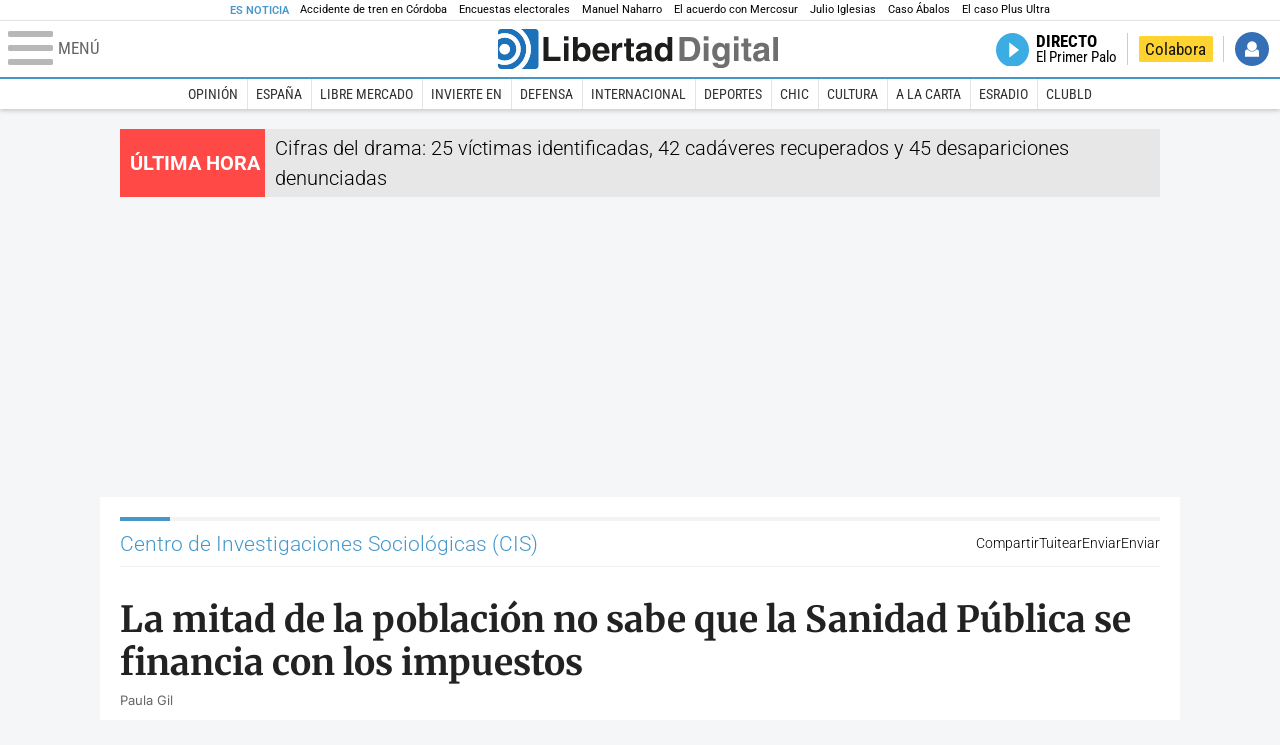

--- FILE ---
content_type: text/html; charset=UTF-8
request_url: https://www.libertaddigital.com/organismos/centro-de-investigaciones-sociologicas-cis/5.html
body_size: 15219
content:

<!DOCTYPE html>
<html lang="es-ES" data-adsection="POR_D" data-adpagetype="tema">
<head prefix="og: http://ogp.me/ns# fb: http://ogp.me/ns/fb# article: http://ogp.me/ns/article#">
    <title>Centro de Investigaciones Sociológicas (CIS) - Noticias, reportajes, vídeos y fotografías - Libertad Digital</title>
    <meta http-equiv="content-type" content="text/html; charset=utf-8" />
    <meta name="viewport" content="width=device-width,initial-scale=1,minimum-scale=1" />
    <meta name="mobile-web-app-capable" content="no">
    <meta name="apple-mobile-web-app-capable" content="no" />
    <link rel="preconnect" href="https://s1.staticld.com" />
    <link rel="preload" as="script" href="https://ajax.googleapis.com/ajax/libs/jquery/3.5.1/jquery.min.js" />
    <link rel="preload" as="script" href="https://s1.staticld.com/js/251/210318.min.js" />
                    <link rel="preload" as="font" href="https://s1.staticld.com/fonts/robotocondensed.woff2" crossorigin="anonymous" />
        <link rel="preload" as="font" href="https://s1.staticld.com/fonts/robotocondensed-italic.woff2" crossorigin="anonymous" />
        <link rel="preload" as="font" href="https://s1.staticld.com/fonts/roboto.woff2" crossorigin="anonymous" />
        <link rel="preload" as="font" href="https://s1.staticld.com/fonts/roboto-italic.woff2" crossorigin="anonymous" />
        <link rel="preload" as="font" href="https://s1.staticld.com/fonts/poppins800.woff2" crossorigin="anonymous" />
                <link rel="preload" as="font" href="https://s1.staticld.com/fonts/merriweather.woff2" crossorigin="anonymous" />
        <link rel="preload" as="font" href="https://s1.staticld.com/fonts/inter.woff2" crossorigin="anonymous" />
            
<link rel="preconnect" href="https://www.google-analytics.com" />
<link rel="preconnect" href="https://www.googletagservices.com" />
<link rel="preconnect" href="https://sb.scorecardresearch.com" />
<link rel="preconnect" href="https://onesignal.com" crossorigin="anonymous" />
<link rel="preconnect" href="https://cdn.onesignal.com" />

<link rel="dns-prefetch" href="https://www.adblockanalytics.com" />

<link rel="preconnect" href="https://des.smartclip.net" />
<link rel="preconnect" href="https://static.criteo.net" />
<link rel="preconnect" href="https://gem.gbc.criteo.com" />
<link rel="preconnect" href="https://ag.gbc.criteo.com" />
<link rel="preconnect" href="https://cas.criteo.com" />
<link rel="preconnect" href="https://log.outbrain.com" />
<link rel="dns-prefetch" href="https://www.ultimedia.com" />
<link rel="preconnect" href="https://adservice.google.com" />
<link rel="preconnect" href="https://securepubads.g.doubleclick.net" />
<link rel="preconnect" href="https://pagead2.googlesyndication.com" />
<link rel="preconnect" href="https://cdn.smartclip-services.com" />
<link rel="preconnect" href="https://ib.adnxs.com" />
<link rel="preconnect" href="https://fonts.googleapis.com" />

<link rel="preload" as="script" href="https://www.googletagmanager.com/gtm.js?id=GTM-K8ZQ574" />

    
<link rel="alternate" type="application/rss+xml" href="https://www.libertaddigital.com/organismos/centro-de-investigaciones-sociologicas-cis/rss.xml" />
<meta name="apple-itunes-app" content="app-id=360408369">
<link rel="apple-touch-icon" href="https://s.libertaddigital.com/logos/ld/256.png" />
<link rel="canonical" href="https://www.libertaddigital.com/organismos/centro-de-investigaciones-sociologicas-cis/" />
<meta name="description" content="El Centro de Investigaciones Sociológicas (CIS) es un organismo dependiente del Gobierno español dedicado a hacer encuestas periódicas. Heredero del Instituto de la Opinión Pública, fundado en 1963, está actualmente dirigido por José Félix Tezanos.">
<link rel="image_src" href="https://s1.staticld.com//fotos/noticias/sede-cis-301208.jpg" />
<meta name="keywords" content="cis">
<link rel="manifest" href="https://s.libertaddigital.com/json/manifest/ld.json" />
<meta name="news_keywords" content="cis">
<meta name="robots" content="follow,index,max-image-preview:standard">
<link rel="shortcut icon" href="https://s.libertaddigital.com/ld.ico" />
<meta name="theme-color" content="#1B75BB">
<meta property="fb:app_id" content="115312275199271">
<meta property="fb:pages" content="141423087721">
<meta property="ld:content_type" content="tag">
<meta property="ld:outbrain" content="yes">
<meta property="ld:section" content="Portada">
<meta property="ld:seedtag" content="yes">
<meta property="og:description" content="El Centro de Investigaciones Sociológicas (CIS) es un organismo dependiente del Gobierno español dedicado a hacer encuestas periódicas. Heredero del Instituto de la Opinión Pública, fundado en 1963, está actualmente dirigido por José Félix Tezanos.">
<meta property="og:site_name" content="Libertad Digital">
<meta property="og:title" content="Centro de Investigaciones Sociológicas (CIS)">
<meta property="og:type" content="website">
<meta property="og:url" content="https://www.libertaddigital.com/organismos/centro-de-investigaciones-sociologicas-cis/">
<meta property="mrf:sections" content="Portada">
<meta property="mrf:tags" content="contentType:tag;branded:no">
<meta name="twitter:card" content="summary">
<meta name="twitter:description" content="El Centro de Investigaciones Sociológicas (CIS) es un organismo dependiente del Gobierno español dedicado a hacer encuestas periódicas. Heredero del Instituto de la Opinión Pública, fundado en 1963, está actualmente dirigido por José Félix Tezanos.">
<meta name="twitter:image" content="https://s1.staticld.com//fotos/noticias/195/195/sede-cis-301208.jpg">
<meta name="twitter:site" content="@libertaddigital">
<meta name="twitter:title" content="Centro de Investigaciones Sociológicas (CIS)">
    <script>
        (function(n,t){"use strict";function w(){}function u(n,t){if(n){typeof n=="object"&&(n=[].slice.call(n));for(var i=0,r=n.length;i<r;i++)t.call(n,n[i],i)}}function it(n,i){var r=Object.prototype.toString.call(i).slice(8,-1);return i!==t&&i!==null&&r===n}function s(n){return it("Function",n)}function a(n){return it("Array",n)}function et(n){var i=n.split("/"),t=i[i.length-1],r=t.indexOf("?");return r!==-1?t.substring(0,r):t}function f(n){(n=n||w,n._done)||(n(),n._done=1)}function ot(n,t,r,u){var f=typeof n=="object"?n:{test:n,success:!t?!1:a(t)?t:[t],failure:!r?!1:a(r)?r:[r],callback:u||w},e=!!f.test;return e&&!!f.success?(f.success.push(f.callback),i.load.apply(null,f.success)):e||!f.failure?u():(f.failure.push(f.callback),i.load.apply(null,f.failure)),i}function v(n){var t={},i,r;if(typeof n=="object")for(i in n)!n[i]||(t={name:i,url:n[i]});else t={name:et(n),url:n};return(r=c[t.name],r&&r.url===t.url)?r:(c[t.name]=t,t)}function y(n){n=n||c;for(var t in n)if(n.hasOwnProperty(t)&&n[t].state!==l)return!1;return!0}function st(n){n.state=ft;u(n.onpreload,function(n){n.call()})}function ht(n){n.state===t&&(n.state=nt,n.onpreload=[],rt({url:n.url,type:"cache"},function(){st(n)}))}function ct(){var n=arguments,t=n[n.length-1],r=[].slice.call(n,1),f=r[0];return(s(t)||(t=null),a(n[0]))?(n[0].push(t),i.load.apply(null,n[0]),i):(f?(u(r,function(n){s(n)||!n||ht(v(n))}),b(v(n[0]),s(f)?f:function(){i.load.apply(null,r)})):b(v(n[0])),i)}function lt(){var n=arguments,t=n[n.length-1],r={};return(s(t)||(t=null),a(n[0]))?(n[0].push(t),i.load.apply(null,n[0]),i):(u(n,function(n){n!==t&&(n=v(n),r[n.name]=n)}),u(n,function(n){n!==t&&(n=v(n),b(n,function(){y(r)&&f(t)}))}),i)}function b(n,t){if(t=t||w,n.state===l){t();return}if(n.state===tt){i.ready(n.name,t);return}if(n.state===nt){n.onpreload.push(function(){b(n,t)});return}n.state=tt;rt(n,function(){n.state=l;t();u(h[n.name],function(n){f(n)});o&&y()&&u(h.ALL,function(n){f(n)})})}function at(n){n=n||"";var t=n.split("?")[0].split(".");return t[t.length-1].toLowerCase()}function rt(t,i){function e(t){t=t||n.event;u.onload=u.onreadystatechange=u.onerror=null;i()}function o(f){f=f||n.event;(f.type==="load"||/loaded|complete/.test(u.readyState)&&(!r.documentMode||r.documentMode<9))&&(n.clearTimeout(t.errorTimeout),n.clearTimeout(t.cssTimeout),u.onload=u.onreadystatechange=u.onerror=null,i())}function s(){if(t.state!==l&&t.cssRetries<=20){for(var i=0,f=r.styleSheets.length;i<f;i++)if(r.styleSheets[i].href===u.href){o({type:"load"});return}t.cssRetries++;t.cssTimeout=n.setTimeout(s,250)}}var u,h,f;i=i||w;h=at(t.url);h==="css"?(u=r.createElement("link"),u.type="text/"+(t.type||"css"),u.rel="stylesheet",u.href=t.url,t.cssRetries=0,t.cssTimeout=n.setTimeout(s,500)):(u=r.createElement("script"),u.type="text/"+(t.type||"javascript"),u.src=t.url);u.onload=u.onreadystatechange=o;u.onerror=e;u.async=!1;u.defer=!1;t.errorTimeout=n.setTimeout(function(){e({type:"timeout"})},7e3);f=r.head||r.getElementsByTagName("head")[0];f.insertBefore(u,f.lastChild)}function vt(){for(var t,u=r.getElementsByTagName("script"),n=0,f=u.length;n<f;n++)if(t=u[n].getAttribute("data-headjs-load"),!!t){i.load(t);return}}function yt(n,t){var v,p,e;return n===r?(o?f(t):d.push(t),i):(s(n)&&(t=n,n="ALL"),a(n))?(v={},u(n,function(n){v[n]=c[n];i.ready(n,function(){y(v)&&f(t)})}),i):typeof n!="string"||!s(t)?i:(p=c[n],p&&p.state===l||n==="ALL"&&y()&&o)?(f(t),i):(e=h[n],e?e.push(t):e=h[n]=[t],i)}function e(){if(!r.body){n.clearTimeout(i.readyTimeout);i.readyTimeout=n.setTimeout(e,50);return}o||(o=!0,vt(),u(d,function(n){f(n)}))}function k(){r.addEventListener?(r.removeEventListener("DOMContentLoaded",k,!1),e()):r.readyState==="complete"&&(r.detachEvent("onreadystatechange",k),e())}var r=n.document,d=[],h={},c={},ut="async"in r.createElement("script")||"MozAppearance"in r.documentElement.style||n.opera,o,g=n.head_conf&&n.head_conf.head||"head",i=n[g]=n[g]||function(){i.ready.apply(null,arguments)},nt=1,ft=2,tt=3,l=4,p;if(r.readyState==="complete")e();else if(r.addEventListener)r.addEventListener("DOMContentLoaded",k,!1),n.addEventListener("load",e,!1);else{r.attachEvent("onreadystatechange",k);n.attachEvent("onload",e);p=!1;try{p=!n.frameElement&&r.documentElement}catch(wt){}p&&p.doScroll&&function pt(){if(!o){try{p.doScroll("left")}catch(t){n.clearTimeout(i.readyTimeout);i.readyTimeout=n.setTimeout(pt,50);return}e()}}()}i.load=i.js=ut?lt:ct;i.test=ot;i.ready=yt;i.ready(r,function(){y()&&u(h.ALL,function(n){f(n)});i.feature&&i.feature("domloaded",!0)})})(window);
        head.load([
                                                {jquery: "https://ajax.googleapis.com/ajax/libs/jquery/3.5.1/jquery.min.js"},
            {breaking: "https://s1.staticld.com//rt/2017urgente.js"},
                        {ld: "https://s1.staticld.com/js/251/210318.min.js"},

            {publi: "https://s1.staticld.com/rt/ld.min.js"}        ]);
    </script>
    <link title="Libertad Digital" rel="search" type="application/opensearchdescription+xml" href="https://www.libertaddigital.com/fragmentos/open-search.xml" />
    <link rel="stylesheet" href="https://s1.staticld.com/css/251/mobile.min.css" />
    <link rel="stylesheet" media="(min-width: 480px)" href="https://s1.staticld.com/css/251/tablet.min.css" />
    <link rel="stylesheet" media="(min-width: 821px)" href="https://s1.staticld.com/css/251/desktop.min.css" />
    <link rel="stylesheet" media="print" href="https://s1.staticld.com/css/251/print.min.css" />
                    <style>header.tag{display:flex;align-items:center;min-height:6em;padding-bottom:1.5em;margin-bottom:1.5em;border-bottom:1px solid #E1E0E0;align-items:stretch}header.tag figure{margin:0 1em 0 0;flex:1 1 30%;max-width:300px;border-radius:var(--border-radius)}header.tag figure img{position:absolute;width:100%;height:100%;object-fit:cover}header.tag .lede{flex:1 1 70%;order:3;margin:auto 0;line-height:140%;color:#333;font-weight:300}header.tag .lede>p:last-child{margin-bottom:0}header.tag.book{align-items:start}header.tag.book figure{box-shadow:2px 2px 2px #ccc;max-width:180px}header.tag.book figure iframe{display:block;max-width:100%}header.tag.book>div:first-child{flex:1 1 20%;max-width:200px}header.tag.book>div:nth-child(2){flex-basis:65%}header.tag.book>div.data{flex:1 1 25%;order:2;border-right:1px solid #E1E0E0;padding:0 1em;margin-right:1em}header.tag.book>div.data p{margin-bottom:.5em}@media (max-width:64em){header.tag figure{flex-basis:25%}header.tag.book>div:nth-child(2){flex-basis:50%}header.tag.book>div.data p strong{display:block}}@media (max-width:30em){header.tag{display:block}header.tag figure{max-width:none;padding-bottom:53.33%}header.tag figure{margin:0 0 1em 0}header.tag.book{display:flex;flex-wrap:wrap}header.tag.book figure{padding-bottom:0}header.tag.book>div.data{border-right:0;padding-right:0}}</style>
    <script type="application/ld+json">{"@context":"https://schema.org","@type":"ItemList","name":"Centro de Investigaciones Sociológicas (CIS)","description":"El Centro de Investigaciones Sociológicas (CIS) es un organismo dependiente del Gobierno español dedicado a hacer encuestas periódicas. Heredero del Instituto de la Opinión Pública, fundado en 1963, está actualmente dirigido por José Félix Tezanos.","itemListElement":[{"@type":"NewsArticle","headline":"La mitad de la población no sabe que la Sanidad Pública se financia con los impuestos, según el CIS","description":"Casi un 45% han esperado un plazo entre 1 y 3 meses para una cita.","articleSection":"Libre Mercado","datePublished":"2024-10-05T10:02:17+0200","dateModified":"2024-12-01T17:40:52+0100","keywords":"Centro de Investigaciones Sociológicas (CIS)","image":{"@type":"ImageObject","url":"https://s1.staticld.com//2024/09/23/doctores-pasillo-hospital-archivo-230924-recorte.jpg","width":2181,"height":1474},"author":[{"@type":"Person","name":"Paula Gil Delgado","url":"https://www.libertaddigital.com/autores/paula-gil-delgado/"}]},{"@type":"NewsArticle","headline":"La inmigración se convierte en el principal problema de los españoles, según el ClS de Tezanos","description":"En 2024, más de 26.000 inmigrantes en situación irregular han llegado por vía marítima a Canarias, un 85% más que en el mismo periodo de 2023.","articleSection":"España","datePublished":"2024-09-19T11:22:30+0200","dateModified":"2025-01-16T15:40:41+0100","keywords":"Centro de Investigaciones Sociológicas (CIS), Inmigración ilegal, José Félix Tezanos","image":{"@type":"ImageObject","url":"https://s1.staticld.com//2024/09/19/salvamento-rescata-a-otros-55-inmigrantes-en-una-neumatica-al-nordeste-de-lanzarote.jpg","width":2560,"height":1629},"author":[{"@type":"Person","name":"Marta González-Madiedo","url":"https://www.libertaddigital.com/autores/marta-gonzalez-madiedo/"}]},{"@type":"NewsArticle","headline":"La inmigración se coloca como primer problema de España según el CIS","description":"La inmigración se ha colocado como primer problema nacional según el Barómetro del Centro de Investigaciones Sociológicas (CIS) correspondiente al mes de septiembre.","articleSection":"España","datePublished":"2024-09-18T17:55:38+0200","dateModified":"2025-01-14T16:50:43+0100","keywords":"Canarias, Centro de Investigaciones Sociológicas (CIS)","image":{"@type":"ImageObject","url":"https://s1.staticld.com//2024/09/18/captura-de-pantalla-2024-09-18-a-las-174433.png","width":2822,"height":1620}},{"@type":"NewsArticle","headline":"Tezanos premia a Sánchez con 4,5 puntos de ventaja sobre Feijóo en medio del caso Begoña y el cupo catalán","description":"Entre tantos sinsabores que le provoca la fachosfera política, mediática y judicial, el CIS es de las pocas alegrías que recibe Sánchez.","articleSection":"España","datePublished":"2024-09-18T13:42:15+0200","dateModified":"2024-11-18T22:45:20+0100","keywords":"Alberto Núñez Feijóo, Centro de Investigaciones Sociológicas (CIS), José Félix Tezanos, Partido Popular, Pedro Sánchez, PSOE","image":{"@type":"ImageObject","url":"https://s1.staticld.com//2024/09/18/pedro-sanchez-maria-jesus-montero-congreso-18092024.jpg","width":1920,"height":1280},"author":{"@type":"Person","name":"Libertad Digital","url":""}},{"@type":"NewsArticle","headline":"Estas son las grandes preocupaciones de los españoles según el CIS","description":"El paro se sitúa en la primera preocupación de los ciudadanos por encima de los problemas políticos y la crisis económica.","articleSection":"Política","datePublished":"2024-09-02T10:42:32+0200","dateModified":"2025-01-16T11:50:18+0100","keywords":"Centro de Investigaciones Sociológicas (CIS)","image":{"@type":"ImageObject","url":"https://s1.staticld.com//2024/09/02/estas-son-las-grandes-preocupaciones-de-los-espanoles-segun-el-cis-7159865.jpg","width":512,"height":288},"author":{"@type":"Person","name":"LD/Agencias","url":""}},{"@type":"AudioObject","headline":"Noticias de La Trinchera: La ley de medios, el futuro de Cataluña o las amenazas de Maduro en Venezuela","description":"El equipo de Noticias de La Trinchera analiza las últimas novedades de la actualidad de la semana","datePublished":"2024-07-21T09:35:38+0200","dateModified":"2025-01-14T10:15:05+0100","keywords":"Begoña Gómez, Canarias, Cataluña, Centro de Investigaciones Sociológicas (CIS), José Félix Tezanos, Pedro Sánchez, PSOE, Salvador Illa","image":{"@type":"ImageObject","url":"https://s1.staticld.com//2024/02/05/nicolas-maduro-venezuela.jpg","width":2560,"height":1706},"author":[{"@type":"Person","name":"Manuel Llamas","url":"https://www.libertaddigital.com/autores/manuel-llamas/"}],"encodingFormat":"audio/mp3","playerType":"html","contentUrl":"https://api.spreaker.com/v2/episodes/60755957/play.mp3?aw_0_req.gdpr=false&aw_0_1st.collectionid=la-trinchera-de-llamas&aw_0_1st.subcat=31","bitrate":160,"duration":"44M35S","contentSize":53522304,"uploadDate":"2024-07-21T09:35:38+0200"},{"@type":"NewsArticle","headline":"Tezanos, perplejo por que \"se pongan multas por preguntar\"","description":"El presidente del CIS deberá pagar 3.000 euros por hacer un sondeo sin avisar sobre la carta a la ciudadanía de Sánchez en pleno periodo electoral","articleSection":"Política","datePublished":"2024-07-01T13:50:21+0200","dateModified":"2024-12-21T06:40:38+0100","keywords":"Centro de Investigaciones Sociológicas (CIS), Encuestas electorales, José Félix Tezanos, Junta Electoral Central, Pedro Sánchez","image":{"@type":"ImageObject","url":"https://s1.staticld.com//2022/10/19/jose-felix-tezanos-cocina-19102022-16-9.jpg","width":3648,"height":2052},"author":{"@type":"Person","name":"LD/Agencias","url":""}},{"@type":"NewsArticle","headline":"El último dislate de Tezanos: le da al PP cuatro puntos menos que las urnas en el CIS hecho durante las europeas","description":"Tezanos pronosticó que el PSOE sacaría 7 puntos al PP en las europeas del 9-J.","articleSection":"España","datePublished":"2024-06-20T12:28:54+0200","dateModified":"2024-12-28T09:40:29+0100","keywords":"Centro de Investigaciones Sociológicas (CIS), Encuestas electorales, Partido Popular, PSOE","image":{"@type":"ImageObject","url":"https://s1.staticld.com//2022/02/15/jose-felix-tezanos-26102021.jpeg","width":2560,"height":1707},"author":[{"@type":"Person","name":"María José Grech","url":"https://www.libertaddigital.com/autores/maria-jose-grech/"}]},{"@type":"AudioObject","headline":"Reportajes en Es la Mañana: Los 'dedazos' aumentan con el Gobierno de Sánchez","description":"Vanessa Vallecillo repasa los puestos a dedo de Sánchez: Desde Begoña Gómez al hermano del Presidente, pasando por Paradores, Correos o el CIS.","datePublished":"2024-06-07T06:57:57+0200","dateModified":"2024-12-20T09:16:11+0100","keywords":"Begoña Gómez, Centro de Investigaciones Sociológicas (CIS), Paradores, Pedro Sánchez, Correos, Sector de hostelería y restauración, David Azagra (hermano de Pedro Sánchez)","image":{"@type":"ImageObject","url":"https://s1.staticld.com//2022/02/09/vanessa.png","width":400,"height":387},"author":[{"@type":"Person","name":"Vanessa Vallecillo","url":"https://www.libertaddigital.com/autores/vanessa-vallecillo/"}],"encodingFormat":"audio/mp3","playerType":"html","contentUrl":"https://api.spreaker.com/v2/episodes/60308229/play.mp3?aw_0_req.gdpr=false&aw_0_1st.collectionid=es-la-manana-de-federico&aw_0_1st.subcat=31","bitrate":160,"duration":"03M20S","contentSize":4005504,"uploadDate":"2024-06-07T06:57:57+0200"},{"@type":"VideoObject","description":"Luis Herrero analiza las encuestas de los comicios europeos.","datePublished":"2024-06-03T21:43:41+0200","dateModified":"2024-10-27T06:40:38+0100","keywords":"Centro de Investigaciones Sociológicas (CIS), PSOE","name":"Editorial Luis Herrero: El CIS de Tezanos da al PSOE ganador en las elecciones europeas","thumbnailUrl":"https://s1.staticld.com//2024/06/03/editorial-luis-herrero-el-cis-de-tezanos-da-al-psoe-ganador-en-las-elecciones-europeas-7133598.jpg","uploadDate":"2024-06-03T21:43:41+0200","contentUrl":"https://www.libertaddigital.com/espana/politica/2024-06-03/editorial-luis-herrero-el-cis-de-tezanos-da-al-psoe-ganador-en-las-elecciones-europeas-7133598/"}]}</script><script type="application/ld+json">{"@context":"https://schema.org","@type":"WebSite","url":"https://www.libertaddigital.com/","potentialAction":{"@type":"SearchAction","target":{"@type":"EntryPoint","urlTemplate":"https://www.libertaddigital.com/c.php?op=buscar&q={search_term_string}"},"query-input":"required name=search_term_string"}}</script><script type="application/ld+json">{"@context":"http://schema.org","@type":"BreadcrumbList","itemListElement":[{"@type":"ListItem","position":1,"name":"Inicio","item":"https://www.libertaddigital.com/"},{"@type":"ListItem","position":2,"name":"Organismos","item":"https://www.libertaddigital.com/organismos/"},{"@type":"ListItem","position":3,"name":"Centro de Investigaciones Sociológicas (CIS)","item":"https://www.libertaddigital.com/organismos/centro-de-investigaciones-sociologicas-cis/"}]}</script></head>

<body class="tema">
<a name="top"></a>

<noscript><iframe src="https://www.googletagmanager.com/ns.html?id=GTM-K8ZQ574" height="0" width="0" style="display:none;visibility:hidden"></iframe></noscript>


<nav class="news">
    <span class="title">Es Noticia</span>
    <div class="scrollable"><ul>
            <li class="name"><a class="url" href="https://www.libertaddigital.com/espana/politica/2026-01-18/ultima-hora-accidente-de-tren-cordoba-victimas-7345345/">Accidente de tren en Córdoba</a></li>
            <li class="name"><a class="url" href="https://www.libertaddigital.com/espana/politica/2026-01-20/dos-encuestas-que-parecen-muy-malas-para-el-pp-pero-en-realidad-lo-son-para-el-psoe-y-la-incognita-de-aragon-7346196/">Encuestas electorales</a></li>
            <li class="name"><a class="url" href="https://www.libertaddigital.com/espana/politica/2026-01-20/el-pp-propone-a-manuel-naharro-para-presidir-la-asamblea-de-extremadura-7346278/">Manuel Naharro</a></li>
            <li class="name"><a class="url" href="https://www.libertaddigital.com/libremercado/2026-01-20/el-campo-sigue-en-guerra-el-acuerdo-con-mercosur-aun-puede-caer-en-bruselas-7345858/">El acuerdo con Mercosur</a></li>
            <li class="name"><a class="url" href="https://www.libertaddigital.com/espana/2026-01-19/women-s-link-la-asociacion-feminista-anti-capacitista-y-anticolonialista-tras-las-denuncias-contra-julio-iglesias-7345792/">Julio Iglesias</a></li>
            <li class="name"><a class="url" href="https://www.libertaddigital.com/espana/politica/2026-01-20/el-supremo-avisa-a-abalos-ya-hay-solidos-indicios-contra-el-y-aun-faltan-graves-conductas-en-otras-instrucciones-7345909/">Caso Ábalos</a></li>
            <li class="name"><a class="url" href="https://www.libertaddigital.com/espana/2026-01-19/estupor-policial-por-el-caso-plus-ultra-zapatero-y-sus-hijas-tendrian-que-haber-sido-ya-detenidos-7344131/">El caso Plus Ultra</a></li>
        </ul></div>
</nav>

<header class="superior">
    <a href="#" class="menu" aria-label="Abrir el menú de la web">
        <div class="hamburguesa">
            <span class="linea"></span>
            <span class="linea"></span>
            <span class="linea"></span>
        </div>
        <span class="rotulo">Menú</span>
    </a>
    <a class="logo"  href="https://www.libertaddigital.com/" title="Portada">
    <svg xmlns="http://www.w3.org/2000/svg" viewBox="-14.2 0 815.9 117.9"><path fill="#1D1D1B" d="M133 81.7h35.2v12.8h-50V23.7H133zM177.9 42h13.6v52.4h-13.6V42zm0-20.6h13.6v12.8h-13.6V21.4zM229.3 52.7c-8.7 0-11.7 8.2-11.7 15.6 0 5.9 1.8 16.2 11.7 16.2 10 0 11.7-10.2 11.7-16.2 0-7.4-3-15.6-11.7-15.6zm-11.2-3.9l.2-.2c2.2-3.3 6.3-8.2 15.2-8.2 11.5 0 21.8 8.9 21.8 27.2 0 14.6-6.5 28.4-22.1 28.4-5.7 0-11.8-2.1-15.2-8l-.2-.2v6.6h-13.3V23.7h13.6v25.1zM296.6 63.4c0-9.3-6.1-11.9-10.6-11.9s-10.6 2.7-10.6 11.9h21.2zm-21.8 9.1c0 2.9 1.2 12.5 12.3 12.5 3.8 0 7.8-2.3 8.9-6.1h14.1c0 5.8-7.4 17.1-23.7 17.1-14 0-25.2-7.9-25.2-28.4 0-14.3 7.3-27.2 24.8-27.2 18.6 0 24.8 12.7 24.8 32l-36 .1zM317.7 42h13v8.9h.2c2.9-5.3 6-10.4 14.4-10.4.9 0 1.8.1 2.7.2v14c-1.2-.2-2.7-.2-3.9-.2-10.7 0-12.7 6.7-12.7 12.5v27.5h-13.6V42h-.1zM373.4 42h8.7v9.9h-8.7v28.4c0 3.1.1 4.2 5.8 4.2.9 0 1.9-.1 2.9-.3v10.5c-2.2.2-4.3.3-6.5.3h-1.8c-11.8 0-14-4.5-14-11.3V51.9h-7.2V42h7.2V27.8h13.6V42zM419.7 68.8c-1.7.9-3.1 1.7-5.8 2.2l-3.6.7c-6.3 1.2-9.5 2.9-9.5 8.2 0 4.5 3.1 6.5 6.9 6.5 3.2 0 12-1.6 12-12.2v-5.4zm13.6 15.3c0 6.3 1.5 7.7 3.2 8.2v2.2h-15.1c-.5-1.2-1.3-3.2-1.3-6.1-4.2 4.3-7.5 7.7-16.8 7.7-9.4 0-16.2-5.5-16.2-16.2 0-8.7 5.5-14.9 14.4-16.2l13.3-2c1.9-.3 4.8-.8 4.8-4.3s-2-5.9-8.4-5.9c-7.3 0-8.5 3.2-9.1 7.2h-13.6c.1-3.8 2.7-18 22.4-18.2 18.7 0 22.3 8.4 22.3 15.9v27.7h.1zM468.5 84.4c10 0 11.7-10.2 11.7-16.2 0-7.4-3.1-15.6-11.7-15.6-8.7 0-11.7 8.2-11.7 15.6 0 6 1.8 16.2 11.7 16.2zm24.8 10.1H480v-6.6l-.2.2c-3.4 5.9-9.5 8-15.2 8-15.6 0-22.1-13.8-22.1-28.4 0-18.3 10.2-27.2 21.8-27.2 8.9 0 13 4.8 15.2 8.2l.2.2V23.7h13.6v70.8z"/><path fill="#706F6F" d="M529.5 82.2h14.4c12 0 16.1-12.1 16.1-23.7 0-20.9-10-22.6-16.3-22.6h-14.2v46.3zM515 23.7h31.2C570 23.7 575 44 575 57.4c0 15.2-6 37-29.4 37H515V23.7zM585.6 42h13.6v52.4h-13.6V42zm0-20.6h13.6v12.8h-13.6V21.4zM646.9 67.7c0-8.4-4.1-15.3-11.8-15.3-5.1 0-10.8 3.7-10.8 15.9 0 6.7 2.8 14.6 10.9 14.6 9.3-.1 11.7-8 11.7-15.2zM660.4 42v49.2c0 9.1-.7 24.1-26.3 24.1-10.8 0-22.3-4.6-22.9-15.6h15c.6 2.7 1.7 5.3 9.7 5.3 7.4 0 10.9-3.5 10.9-12v-6.2l-.2-.1c-2.3 3.8-5.7 7.7-14 7.7-12.6 0-22.6-8.8-22.6-27.1 0-18 10.3-26.9 21.8-26.9 9.8 0 13.7 5.7 15.4 9.2h.2V42h13zM673.2 42h13.6v52.4h-13.6V42zm0-20.6h13.6v12.8h-13.6V21.4zM715.4 42h8.7v9.9h-8.7v28.4c0 3.1.1 4.2 5.8 4.2.9 0 1.9-.1 2.9-.3v10.5c-2.2.2-4.3.3-6.5.3h-1.8c-11.8 0-14-4.5-14-11.3V51.9h-7.2V42h7.2V27.8h13.6V42zM761.7 68.8c-1.7.9-3.1 1.7-5.8 2.2l-3.6.7c-6.3 1.2-9.5 2.9-9.5 8.2 0 4.5 3.1 6.5 6.9 6.5 3.2 0 12-1.6 12-12.2v-5.4zm13.6 15.3c0 6.3 1.5 7.7 3.2 8.2v2.2h-15.1c-.5-1.2-1.3-3.2-1.3-6.1-4.2 4.3-7.5 7.7-16.8 7.7-9.4 0-16.2-5.5-16.2-16.2 0-8.7 5.5-14.9 14.4-16.2l13.3-2c1.9-.3 4.8-.8 4.8-4.3s-2-5.9-8.4-5.9c-7.3 0-8.5 3.2-9.1 7.2h-13.6c.1-3.8 2.7-18 22.4-18.2 18.7 0 22.3 8.4 22.3 15.9v27.8l.1-.1zM801.7 94.5h-13.6V23.7h13.6z"/><path fill="#1D71B8" d="M-14.2 9.2v7.3C3 8.7 24 11.8 38.1 26c18.2 18.2 18.2 47.8 0 66l-.2.2c-14.1 14-35 17-52.1 9.2v7.3c0 5.1 4.1 9.2 9.2 9.2h34c7.5-3.1 14.5-7.7 20.6-13.8v-.1c24.8-24.9 25.1-65 .5-89.5l-.3-.3C43.3 7.7 35.6 3 27.4 0H-5c-5.1 0-9.2 4.1-9.2 9.2z"/><path fill="#1D71B8" d="M94.5 0H52.1c2.2 1.7 4.3 3.6 6.4 5.6l.5.5c29.6 29.6 29.8 77.6.3 107.1-.1.1-.2.1-.2.2-1.6 1.6-3.3 3.1-5 4.5h40.4c5.1 0 9.2-4.1 9.2-9.2V9.2c0-5.1-4.1-9.2-9.2-9.2zM16 48.8c6 6 6 15.6 0 21.6-5.9 6-15.6 5.9-21.6 0-6-6-6-15.6 0-21.6 6-6 15.6-6 21.6 0zm13.2 34.7c.1-.1.2-.1.2-.2 13.3-13.3 13.4-34.9.1-48.2-.1-.1-.2-.2-.3-.2-11.9-11.7-30.3-12.8-43.5-3.4v55.7c13.3 9.2 31.6 8 43.5-3.7z"/><path fill="#FFF" d="M59.3 113.2C88.8 83.7 88.7 35.7 59 6.1l-.5-.5c-2-2-4.2-3.9-6.4-5.6H27.3c8.2 3 15.9 7.7 22.5 14.2l.3.3C74.6 39 74.4 79.1 49.6 104v.1c-6.1 6.1-13.1 10.7-20.6 13.8h25c1.7-1.4 3.4-2.9 5-4.5.1-.1.2-.2.3-.2z"/><path fill="#FFF" d="M37.9 92.3c.1-.1.2-.1.2-.2 18.2-18.2 18.2-47.8 0-66C24 11.8 3 8.7-14.2 16.5v15c13.2-9.4 31.6-8.3 43.5 3.4.1.1.2.2.3.2 13.3 13.3 13.2 34.9-.1 48.2-.1.1-.2.1-.2.2C17.4 95.2-.9 96.4-14.1 87.2v14.2c17 7.9 37.9 4.8 52-9.1z"/><path fill="#FFF" d="M-5.6 70.3c6 6 15.6 6 21.6 0 6-5.9 5.9-15.6 0-21.6-6-6-15.6-6-21.6 0-5.9 6-5.9 15.6 0 21.6z"/></svg>    </a>
        <!---->    <nav>
        <ul>
                        <li class="directo" id="directoesradio"><a href="https://esradio.libertaddigital.com/directo.html">
                    <span class="title">Directo</span>
                    <span class="programa">esRadio</span>
                                    </a></li>
            <li class="colaborar"><a href="https://www.libertaddigital.com/colabora/">Colabora</a></li>
            <li id="navbarLoginUsername" class="login">
                <a href="#">Iniciar Sesión</a>
            </li>
        </ul>
    </nav>
</header>

<div id="desplegable_login" class="d_usuario" style="display: none;"></div>

    <nav class="submenu">
        <div class="scrollable">
            <ul>
                                    <li class="name"><a class="url" href="https://www.libertaddigital.com/opinion/">Opinión</a></li>
                                    <li class="name"><a class="url" href="https://www.libertaddigital.com/espana/">España</a></li>
                                    <li class="name"><a class="url" href="https://www.libertaddigital.com/libremercado/">Libre Mercado</a></li>
                                    <li class="name"><a class="url" href="https://www.libertaddigital.com/libremercado/invierte-en/">Invierte en</a></li>
                                    <li class="name"><a class="url" href="https://www.libertaddigital.com/defensa/">Defensa</a></li>
                                    <li class="name"><a class="url" href="https://www.libertaddigital.com/internacional/">Internacional</a></li>
                                    <li class="name"><a class="url" href="https://www.libertaddigital.com/deportes/">Deportes</a></li>
                                    <li class="name"><a class="url" href="https://www.libertaddigital.com/chic/">Chic</a></li>
                                    <li class="name"><a class="url" href="https://www.libertaddigital.com/cultura/">Cultura</a></li>
                                    <li class="name"><a class="url" href="https://www.libertaddigital.com/a-la-carta/">A la carta</a></li>
                                    <li class="name"><a class="url" href="https://esradio.libertaddigital.com/">esRadio</a></li>
                                    <li class="name"><a class="url" href="https://www.libertaddigital.com/club/">ClubLD</a></li>
                            </ul>
        </div>
    </nav>


    <div id="cintillo" class="vacio"></div>


    <div style="position: relative; overflow: hidden;"><div id="fb-root"></div></div>
    <script>
        head.ready("ld", function() {
            cargar_facebook(115312275199271, 'www.libertaddigital.com', 'www.libertaddigital.com',
                false);
        });
    </script>

        
    <div class="dfp outofpage" id="outofpage"></div><div class="dfp mega atf" id="mega-atf"></div>
    
    
    <main>


<header class="interior">
    <h1>Centro de Investigaciones Sociológicas (CIS)</h1>
    <ul class="social">
    <li class="facebook" data-text="Centro de Investigaciones Sociológicas (CIS)">Compartir</li>
    <li class="twitter"  data-text="Centro de Investigaciones Sociológicas (CIS)" data-via="libertaddigital" data-related="">Tuitear</li>
    <li class="whatsapp" data-text="Centro de Investigaciones Sociológicas (CIS)">Enviar</li>
    <li class="email"    data-text="Centro de Investigaciones Sociológicas (CIS)">Enviar</li>
</ul></header>



<section class="template wide no-lines no-ads  a1 b0 c0" id="f2db8fa5864">

    
    
                <div class="a">                                        

<article class="with-media" id="nodef4a3575d-f08f-4a5d-a6a0-3c0d156d752d">
            <a href="https://www.libertaddigital.com/libremercado/2024-10-05/la-mitad-de-la-poblacion-no-sabe-que-la-sanidad-publica-se-financia-con-los-impuestos-segun-el-cis-7170931/">
                            <figure>
                <picture><source data-sizes="auto" type="image/webp"  media="(min-width: 821px)" data-srcset="https://s1.staticld.com//2024/09/23/1040/703/doctores-pasillo-hospital-archivo-230924-recorte.jpg.webp 1040w" /><source data-sizes="auto" type="image/jpeg"  media="(min-width: 821px)" data-srcset="https://s1.staticld.com//2024/09/23/1040/703/doctores-pasillo-hospital-archivo-230924-recorte.jpg 1040w" /><source data-sizes="auto" type="image/webp"  media="(min-width: 480px)" data-srcset="https://s1.staticld.com//2024/09/23/755/511/doctores-pasillo-hospital-archivo-230924-recorte.jpg.webp 755w" /><source data-sizes="auto" type="image/jpeg"  media="(min-width: 480px)" data-srcset="https://s1.staticld.com//2024/09/23/755/511/doctores-pasillo-hospital-archivo-230924-recorte.jpg 755w" /><source data-sizes="auto" type="image/webp"  data-srcset="https://s1.staticld.com//2024/09/23/431/292/doctores-pasillo-hospital-archivo-230924-recorte.jpg.webp 431w" /><source data-sizes="auto" type="image/jpeg"  data-srcset="https://s1.staticld.com//2024/09/23/431/292/doctores-pasillo-hospital-archivo-230924-recorte.jpg 431w" /><img class="l" src="https://s1.staticld.com/images/trans.png" alt="Doctores en el pasillo de un hospital." /></picture>                            </figure>
                        

                    <header>
                    <h2>La mitad de la población no sabe que la Sanidad Pública se financia con los impuestos</h2>
        
                            <div class="byline">Paula Gil</div>
                
        </header>
    </a>

    </article>

                                            </div>    

        

        
    
    
    <style>#nodef4a3575d-f08f-4a5d-a6a0-3c0d156d752d figure{aspect-ratio:2181 / 1474}</style>
</section>
<section class="template list no-lines ads conlateral a9 b0 c0" id="f0e51d80824">

    
    
                <div class="a">                                        

<article class="with-media lateral">
            <a href="https://www.libertaddigital.com/espana/2024-09-19/la-inmigracion-se-convierte-en-el-principal-problema-de-los-espanoles-segun-el-cls-de-tezanos-7164892/">
                            <figure>
                <picture><source data-sizes="auto" type="image/webp"  media="(min-width: 821px)" data-srcset="https://s1.staticld.com//2024/09/19/237/162/salvamento-rescata-a-otros-55-inmigrantes-en-una-neumatica-al-nordeste-de-lanzarote.jpg.webp 237w" /><source data-sizes="auto" type="image/jpeg"  media="(min-width: 821px)" data-srcset="https://s1.staticld.com//2024/09/19/237/162/salvamento-rescata-a-otros-55-inmigrantes-en-una-neumatica-al-nordeste-de-lanzarote.jpg 237w" /><source data-sizes="auto" type="image/webp"  media="(min-width: 480px)" data-srcset="https://s1.staticld.com//2024/09/19/250/170/salvamento-rescata-a-otros-55-inmigrantes-en-una-neumatica-al-nordeste-de-lanzarote.jpg.webp 250w" /><source data-sizes="auto" type="image/jpeg"  media="(min-width: 480px)" data-srcset="https://s1.staticld.com//2024/09/19/250/170/salvamento-rescata-a-otros-55-inmigrantes-en-una-neumatica-al-nordeste-de-lanzarote.jpg 250w" /><source data-sizes="auto" type="image/webp"  data-srcset="https://s1.staticld.com//2024/09/19/142/95/salvamento-rescata-a-otros-55-inmigrantes-en-una-neumatica-al-nordeste-de-lanzarote.jpg.webp 142w" /><source data-sizes="auto" type="image/jpeg"  data-srcset="https://s1.staticld.com//2024/09/19/142/95/salvamento-rescata-a-otros-55-inmigrantes-en-una-neumatica-al-nordeste-de-lanzarote.jpg 142w" /><img class="l" src="https://s1.staticld.com/images/trans.png" alt="Llegada al puerto de Arrecife de 55 inmigrantes rescatados por la embarcación de Salvamento Marítimo" /></picture>                            </figure>
                        

                    <header>
                    <h2>La inmigración se convierte en el principal problema de los españoles, según el ClS de Tezanos</h2>
        
                            <div class="byline">Marta González-Madiedo</div>
                <div class="lede">En 2024, más de 26.000 inmigrantes en situación irregular han llegado por vía marítima a Canarias, un 85% más que en el mismo periodo de 2023.</div>
        </header>
    </a>

    </article>

                                            

<article class="with-media lateral">
            <a href="https://www.libertaddigital.com/espana/2024-09-18/la-inmigracion-se-coloca-como-primer-problema-de-espana-segun-el-cis-7164780/">
                            <figure class="video">
                <picture><source data-sizes="auto" type="image/webp"  media="(min-width: 821px)" data-srcset="https://s1.staticld.com//2024/09/18/237/162/captura-de-pantalla-2024-09-18-a-las-174433.png.webp 237w" /><source data-sizes="auto" type="image/png"  media="(min-width: 821px)" data-srcset="https://s1.staticld.com//2024/09/18/237/162/captura-de-pantalla-2024-09-18-a-las-174433.png 237w" /><source data-sizes="auto" type="image/webp"  media="(min-width: 480px)" data-srcset="https://s1.staticld.com//2024/09/18/250/170/captura-de-pantalla-2024-09-18-a-las-174433.png.webp 250w" /><source data-sizes="auto" type="image/png"  media="(min-width: 480px)" data-srcset="https://s1.staticld.com//2024/09/18/250/170/captura-de-pantalla-2024-09-18-a-las-174433.png 250w" /><source data-sizes="auto" type="image/webp"  data-srcset="https://s1.staticld.com//2024/09/18/142/95/captura-de-pantalla-2024-09-18-a-las-174433.png.webp 142w" /><source data-sizes="auto" type="image/png"  data-srcset="https://s1.staticld.com//2024/09/18/142/95/captura-de-pantalla-2024-09-18-a-las-174433.png 142w" /><img class="l" src="https://s1.staticld.com/images/trans.png" alt="La inmigración se coloca como primer problema de España en el CIS" /></picture>                            </figure>
                        

                    <header>
                    <h2>La inmigración se coloca como primer problema de España según el CIS</h2>
        
                        <div class="lede">La inmigraci&#243;n se ha colocado como primer problema nacional seg&#250;n el Bar&#243;metro del Centro de Investigaciones Sociol&#243;gicas (CIS) correspondiente al mes de septiembre.</div>
        </header>
    </a>

    </article>

                                            

<article class="with-media lateral">
            <a href="https://www.libertaddigital.com/espana/2024-09-18/tezanos-premia-a-sanchez-con-45-puntos-de-ventaja-sobre-feijoo-en-medio-del-caso-begona-y-el-cupo-catalan-7164650/">
                            <figure>
                <picture><source data-sizes="auto" type="image/webp"  media="(min-width: 821px)" data-srcset="https://s1.staticld.com//2024/09/18/237/162/pedro-sanchez-maria-jesus-montero-congreso-18092024.jpg.webp 237w" /><source data-sizes="auto" type="image/jpeg"  media="(min-width: 821px)" data-srcset="https://s1.staticld.com//2024/09/18/237/162/pedro-sanchez-maria-jesus-montero-congreso-18092024.jpg 237w" /><source data-sizes="auto" type="image/webp"  media="(min-width: 480px)" data-srcset="https://s1.staticld.com//2024/09/18/250/170/pedro-sanchez-maria-jesus-montero-congreso-18092024.jpg.webp 250w" /><source data-sizes="auto" type="image/jpeg"  media="(min-width: 480px)" data-srcset="https://s1.staticld.com//2024/09/18/250/170/pedro-sanchez-maria-jesus-montero-congreso-18092024.jpg 250w" /><source data-sizes="auto" type="image/webp"  data-srcset="https://s1.staticld.com//2024/09/18/142/95/pedro-sanchez-maria-jesus-montero-congreso-18092024.jpg.webp 142w" /><source data-sizes="auto" type="image/jpeg"  data-srcset="https://s1.staticld.com//2024/09/18/142/95/pedro-sanchez-maria-jesus-montero-congreso-18092024.jpg 142w" /><img class="l" src="https://s1.staticld.com/images/trans.png" alt="Rictus de Pedro Sánchez tras perder una nueva votación en el Congreso (martes, 17/09/2024)" /></picture>                            </figure>
                        

                    <header>
                    <h2>Tezanos aumenta la ventaja de Sánchez sobre Feijóo en pleno caso Begoña</h2>
        
                            <div class="byline">Libertad Digital</div>
                <div class="lede">Entre tantos sinsabores que le provoca la fachosfera política, mediática y judicial, el CIS es de las pocas alegrías que recibe Sánchez.</div>
        </header>
    </a>

    </article>

                                            

<article class="with-media lateral">
            <a href="https://www.libertaddigital.com/espana/politica/2024-09-02/estas-son-las-grandes-preocupaciones-de-los-espanoles-segun-el-cis-7159865/">
                                

                    <header>
                    <h2>Estas son las grandes preocupaciones de los españoles según el CIS</h2>
        
                        <div class="lede">El paro se sit&#250;a en la primera preocupaci&#243;n de los ciudadanos por encima de los problemas pol&#237;ticos y la crisis econ&#243;mica.</div>
        </header>
    </a>

    </article>

                                            

<article class="es-audio with-media lateral">
            <a href="https://esradio.libertaddigital.com/la-trinchera-de-llamas/las-noticias-de-la-trinchera/2024-07-21/noticias-de-la-trinchera-la-ley-de-medios-el-futuro-de-cataluna-o-las-amenazas-de-maduro-en-venezuela-7149367/">
                            <figure class="audio">
                <picture><source data-sizes="auto" type="image/webp"  media="(min-width: 821px)" data-srcset="https://s1.staticld.com//2024/02/05/237/162/593x509/nicolas-maduro-venezuela.jpg.webp 237w" /><source data-sizes="auto" type="image/jpeg"  media="(min-width: 821px)" data-srcset="https://s1.staticld.com//2024/02/05/237/162/593x509/nicolas-maduro-venezuela.jpg 237w" /><source data-sizes="auto" type="image/webp"  media="(min-width: 480px)" data-srcset="https://s1.staticld.com//2024/02/05/250/170/593x509/nicolas-maduro-venezuela.jpg.webp 250w" /><source data-sizes="auto" type="image/jpeg"  media="(min-width: 480px)" data-srcset="https://s1.staticld.com//2024/02/05/250/170/593x509/nicolas-maduro-venezuela.jpg 250w" /><source data-sizes="auto" type="image/webp"  data-srcset="https://s1.staticld.com//2024/02/05/142/95/593x509/nicolas-maduro-venezuela.jpg.webp 142w" /><source data-sizes="auto" type="image/jpeg"  data-srcset="https://s1.staticld.com//2024/02/05/142/95/593x509/nicolas-maduro-venezuela.jpg 142w" /><img class="l" src="https://s1.staticld.com/images/trans.png" alt="El presidente de Venezuela, Nicolás Maduro, ofrece un discurso tras la marcha oficialista en Caracas (Venezuela)." /></picture>                            </figure>
                        

                    <header>
                    <h2>Noticias de La Trinchera: La ley de medios, el futuro de Cataluña o las amenazas de Maduro en Venezuela</h2>
        
                        <div class="lede">El equipo de Noticias de La Trinchera analiza las últimas novedades de la actualidad de la semana</div>
        </header>
    </a>

    </article>

                                            

<article class="with-media lateral">
            <a href="https://www.libertaddigital.com/espana/politica/2024-07-01/tezanos-perplejo-porque-se-pongan-multas-por-preguntar-tras-la-sancion-de-la-jec-carta-ciudadania-sanchez-7142832/">
                            <figure>
                <picture><source data-sizes="auto" type="image/webp"  media="(min-width: 821px)" data-srcset="https://s1.staticld.com//2022/10/19/237/162/jose-felix-tezanos-cocina-19102022-16-9.jpg.webp 237w" /><source data-sizes="auto" type="image/jpeg"  media="(min-width: 821px)" data-srcset="https://s1.staticld.com//2022/10/19/237/162/jose-felix-tezanos-cocina-19102022-16-9.jpg 237w" /><source data-sizes="auto" type="image/webp"  media="(min-width: 480px)" data-srcset="https://s1.staticld.com//2022/10/19/250/170/jose-felix-tezanos-cocina-19102022-16-9.jpg.webp 250w" /><source data-sizes="auto" type="image/jpeg"  media="(min-width: 480px)" data-srcset="https://s1.staticld.com//2022/10/19/250/170/jose-felix-tezanos-cocina-19102022-16-9.jpg 250w" /><source data-sizes="auto" type="image/webp"  data-srcset="https://s1.staticld.com//2022/10/19/142/95/jose-felix-tezanos-cocina-19102022-16-9.jpg.webp 142w" /><source data-sizes="auto" type="image/jpeg"  data-srcset="https://s1.staticld.com//2022/10/19/142/95/jose-felix-tezanos-cocina-19102022-16-9.jpg 142w" /><img class="l" src="https://s1.staticld.com/images/trans.png" alt="El presidente del Centro de Investigaciones Sociológicas (CIS), José Félix Tezanos" /></picture>                            </figure>
                        

                    <header>
                    <h2>Tezanos, perplejo por que "se pongan multas por preguntar"</h2>
        
                        <div class="lede">El presidente del CIS deberá pagar 3.000 euros por hacer un sondeo sin avisar sobre la carta a la ciudadanía de Sánchez en pleno periodo electoral</div>
        </header>
    </a>

    </article>

                                            

<article class="with-media lateral">
            <a href="https://www.libertaddigital.com/espana/2024-06-20/el-ultimo-dislate-de-tezanos-le-da-al-pp-cuatro-puntos-menos-que-las-urnas-en-el-cis-hecho-durante-las-europeas-7139057/">
                            <figure>
                <picture><source data-sizes="auto" type="image/webp"  media="(min-width: 821px)" data-srcset="https://s1.staticld.com//2022/02/15/237/162/1302x550/jose-felix-tezanos-26102021.jpeg.webp 237w" /><source data-sizes="auto" type="image/jpeg"  media="(min-width: 821px)" data-srcset="https://s1.staticld.com//2022/02/15/237/162/1302x550/jose-felix-tezanos-26102021.jpeg 237w" /><source data-sizes="auto" type="image/webp"  media="(min-width: 480px)" data-srcset="https://s1.staticld.com//2022/02/15/250/170/1302x550/jose-felix-tezanos-26102021.jpeg.webp 250w" /><source data-sizes="auto" type="image/jpeg"  media="(min-width: 480px)" data-srcset="https://s1.staticld.com//2022/02/15/250/170/1302x550/jose-felix-tezanos-26102021.jpeg 250w" /><source data-sizes="auto" type="image/webp"  data-srcset="https://s1.staticld.com//2022/02/15/142/95/1302x550/jose-felix-tezanos-26102021.jpeg.webp 142w" /><source data-sizes="auto" type="image/jpeg"  data-srcset="https://s1.staticld.com//2022/02/15/142/95/1302x550/jose-felix-tezanos-26102021.jpeg 142w" /><img class="l" src="https://s1.staticld.com/images/trans.png" alt="El presidente del Centro de Investigaciones Sociológicas (CIS), José Félix Tezanos." /></picture>                            </figure>
                        

                    <header>
                    <h2>El último dislate de Tezanos: le da al PP cuatro puntos menos que las urnas en el CIS hecho durante las europeas</h2>
        
                            <div class="byline">M.J. Grech</div>
                <div class="lede">Tezanos pronosticó que el PSOE sacaría 7 puntos al PP en las europeas del 9-J.</div>
        </header>
    </a>

    </article>

                                            

<article class="es-audio lateral">
            <a href="https://esradio.libertaddigital.com/es-la-manana-de-federico/reportajes-en-es-la-manana/2024-06-07/los-dedazos-aumentan-con-el-gobierno-de-sanchez-7134673/">
                                

                    <header>
                    <h2>Reportajes en Es la Mañana: Los 'dedazos' aumentan con el Gobierno de Sánchez</h2>
        
                        <div class="lede">Vanessa Vallecillo repasa los puestos a dedo de Sánchez: Desde Begoña Gómez al hermano del Presidente, pasando por Paradores, Correos o el CIS.</div>
        </header>
    </a>

    </article>

                                            

<article class="with-media lateral">
            <a href="https://www.libertaddigital.com/espana/politica/2024-06-03/editorial-luis-herrero-el-cis-de-tezanos-da-al-psoe-ganador-en-las-elecciones-europeas-7133598/">
                                

                    <header>
                    <h2>Editorial Luis Herrero: El CIS de Tezanos da al PSOE ganador en las elecciones europeas</h2>
        
                        <div class="lede">Luis Herrero analiza las encuestas de los comicios europeos.</div>
        </header>
    </a>

    </article>

                                            </div>    

        

        
            <div>
        <div class="stuck"><div class="dfp roba atf" id="roba-atf"></div></div>    </div>
    
    
    </section><div class="dfp roba atf movil" id="roba-movil-atf"></div>

<div class="paginacion"><a href="4.html">&laquo;</a> <a href="1.html">1</a> <a href="2.html">2</a> <a href="3.html">3</a> <a href="4.html">4</a> <b>5</b> <a href="6.html">6</a> <a href="7.html">7</a> <a href="8.html">8</a> <a href="9.html">9</a> <a href="10.html">10</a> <a href="11.html">11</a> <a href="12.html">12</a> ... <a href="6.html">&raquo;</a></div>

<div class="dfp brandday" id="sc-brandday"></div>
</main>


<nav class="menu">
    <section class="buscador">
        <form action="https://www.libertaddigital.com/c.php?op=buscar" method="get">
            <input id="search_box" name="q" type="text" aria-label="Buscar" placeholder="Buscar..." />
            <input type="submit" />
        </form>
    </section>
    <section>
        <header><h2>Secciones</h2></header>
        <ul class="three">
            <li><a href="https://www.libertaddigital.com/">Portada</a></li>
            <li><a href="https://www.libertaddigital.com/opinion/">Opinión</a></li>
            <li><a href="https://www.libertaddigital.com/espana/">España</a></li>
            <li><a href="https://www.libertaddigital.com/andalucia/">Andalucía</a></li>
            <li><a href="https://www.libertaddigital.com/madrid/">Madrid</a></li>
            <li><a href="https://www.libertaddigital.com/canarias/">Canarias</a></li>
            <li><a href="https://www.libertaddigital.com/valencia/">Valencia</a></li>
            <li><a href="https://www.libertaddigital.com/internacional/">Internacional</a></li>
            <li><a href="https://www.libertaddigital.com/defensa/">Defensa</a></li>
            <li><a href="https://www.libertaddigital.com/chic/corazon/">Corazón</a></li>
            <li><a href="https://www.libertaddigital.com/chic/viajar-comer/">Viajar y Comer</a></li>
            <li><a href="https://www.libertaddigital.com/deportes/">Deportes</a></li>
            <li><a href="https://www.libertaddigital.com/sucesos/">Sucesos</a></li>
            <li><a href="https://www.libertaddigital.com/cultura/">Cultura</a></li>
            <li><a href="https://www.libertaddigital.com/cultura/libros/">Libros</a></li>
            <li><a href="https://www.libertaddigital.com/cultura/cine/">Cine</a></li>
            <li><a href="https://www.libertaddigital.com/cultura/series/">Series</a></li>
            <li><a href="https://www.libertaddigital.com/ciencia-tecnologia/">Tecnociencia</a></li>
            <li><a href="https://www.libertaddigital.com/ciencia-tecnologia/salud/">Salud</a></li>
            <li><a href="https://tv.libertaddigital.com/">Vídeos</a></li>
            <li><a href="https://www.libertaddigital.com/fotos/">Fotos</a></li>
        </ul>
    </section>
    <section class="channels">
        <header><h2>Canales</h2></header>
        <ul class="nolines">
            <li><a href="https://www.libertaddigital.com/libremercado/"><img class="l" src="https://s1.staticld.com/images/svg/logo-libremercado.svg" width="890" height="130" alt="Libre Mercado" /></a></li>
            <li><a href="https://www.libertaddigital.com/chic/"><img class="l" src="https://s1.staticld.com/images/svg/logo-chic.svg" width="393" height="144" alt="Chic" /></a></li>
            <li class="esradio"><a href="https://esradio.libertaddigital.com/"><img class="l" src="https://s1.staticld.com/images/svg/logo-esradio.svg" width="999" height="316" alt="esRadio" /></a></li>
            <li><a href="https://www.libertaddigital.com/club/"><img class="l" src="https://s1.staticld.com/images/svg/club.svg" width="1053" height="383" alt="ClubLD" /></a></li>
        </ul>
    </section>
    <section class="services">
        <header><h2>Servicios</h2></header>
        <ul class="two">
            <li><a href="https://www.libertaddigital.com/compras/">Me lo compro</a></li>
            <li><a href="https://yoquierouno.com/">Yo quiero uno</a></li>
            <li><a href="https://www.libertaddigital.com/servicios/trafico/">Tráfico</a></li>
            <li><a href="https://www.libertaddigital.com/servicios/gasolineras/">Precio gasolineras</a></li>
            <li><a href="https://www.libertaddigital.com/servicios/radares/">Radares</a></li>
            <li><a href="https://www.libertaddigital.com/servicios/eltiempo/">El Tiempo</a></li>
            <li><a href="https://conectate.estrategiasdeinversion.com/curso-de-inversion-y-gestion-patrimonial/">Gestiona tu patrimonio</a></li>
            <li><a href="https://www.libertaddigital.com/participacion/">Participación</a></li>
            <li><a href="https://www.libertaddigital.com/movil.html">Móviles</a></li>
            <li><a href="https://www.libertaddigital.com/correo/">Boletines</a></li>
            <li><a href="https://www.libertaddigital.com/rss/">RSS</a></li>
            <li><a href="https://www.libertaddigital.com/accesible/">Versión accesible</a></li>
            <li><a href="https://www.libertaddigital.com/ultimas-noticias.html">Últimas noticias</a></li>
        </ul>
    </section>
    <section>
        <header><h2>Archivo</h2></header>
        <ul>
            <li><a href="https://www.libertaddigital.com/hemeroteca.html">Hemeroteca</a></li>
            
            <li><a href="https://www.libertaddigital.com/personajes/">Personajes</a></li>
            <li><a href="https://www.libertaddigital.com/lugares/">Lugares</a></li>
            <li><a href="https://www.libertaddigital.com/empresas/">Empresas</a></li>
            <li><a href="https://www.libertaddigital.com/organismos/">Organismos</a></li>
            <li><a href="https://www.libertaddigital.com/temas/">Temas</a></li>
            <li><a href="https://www.libertaddigital.com/eventos/">Eventos LD</a></li>
        </ul>
    </section>
    <section>
        <header><h2>Redes</h2></header>
        <ul class="social nolines noshare">
            <li class="facebook l"><a class="box" href="https://www.facebook.com/libertad.digital" target="_blank" rel="noopener" aria-label="Cuenta de Facebook"><span class="share">Facebook</span></a></li>
            <li class="twitter l"><a class="box" href="https://x.com/libertaddigital" target="_blank" rel="noopener" aria-label="Cuenta de X/Twitter"><span class="share">X</span></a></li>
            <li class="instagram l"><a class="box" href="https://instagram.com/libertaddigital_" target="_blank" rel="noopener" aria-label="Cuenta de Instagram"><span class="share">Instagram</span></a></li>
            <li class="youtube l"><a class="box" href="https://www.youtube.com/LibertadDigital" target="_blank" rel="noopener" aria-label="Canal de YouTube"><span class="share">YouTube</span></a></li>
            <li class="whatsapp l"><a class="box" href="https://whatsapp.com/channel/0029Va8WwiCKbYMPoDUA4w10" target="_blank" rel="noopener" aria-label="Canal de WhatsApp"><span class="share">WhatsApp</span></a></li>
            <li class="telegram l"><a class="box" href="https://t.me/libertaddigital" target="_blank" rel="noopener" aria-label="Canal de Telegram"><span class="share">Telegram</span></a></li>
        </ul>
    </section>
</nav>

<footer class="inferior">
    <nav class="links">
        <a class="ld l" href="https://www.libertaddigital.com/">Libertad Digital</a>
        <ul class="corporativo">
            <li><a href="https://www.libertaddigital.com/corporativo/">Información corporativa</a></li>
            <li><a href="https://www.libertaddigital.com/tc.html">Términos y Condiciones</a></li>
            <li><a class="cmp" href="https://www.libertaddigital.com/cookies.html"><!--Privacidad y -->Cookies</a></li>
            <li><a href="https://www.libertaddigital.com/soporte"><!--Soporte-->Asistencia técnica</a></li>
            <li><a href="https://www.libertaddigital.com/autores/">Autores</a></li>
        </ul>
            <ul class="partners">
                            <li><a href="https://www.google.com/dfp/" rel="nofollow">Trafficking: DFP</a></li>
                <li><a href="https://www.smartclip.com/es/" rel="nofollow">Campañas: Smartclip</a></li>
                <li><a href="https://www.gfk.com/es/products/gfk-digital-audience-measurement" rel="nofollow">Estadísticas: GfK DAM</a></li>
                <li><a href="https://www.acens.es" rel="nofollow">Housing: Acens</a></li>
                <li><a href="https://www.flumotion.com/" rel="nofollow">Streaming: Flumotion</a></li>
                <li><a href="https://www.novainternet.es" rel="nofollow">Sistemas: Nova</a></li>        </ul>
        </nav>
    <nav class="links_social">
        <p>Encuéntranos en:</p>
        <ul>
            <li><a class="facebook l" href="https://www.facebook.com/libertad.digital" target="_blank" rel="noopener">Facebook</a></li>
            <li><a class="twitter l" href="https://x.com/libertaddigital" target="_blank" rel="noopener">Twitter</a></li>
            <li><a class="instagram l" href="https://instagram.com/libertaddigital_" target="_blank" rel="noopener">Instagram</a></li>
            <li><a class="youtube l" href="https://www.youtube.com/LibertadDigital" target="_blank" rel="noopener">YouTube</a></li>
            <li><a class="google l" href="https://profile.google.com/cp/CgkvbS8wZ2drM2Y" target="_blank" rel="noopener">Google Discover</a></li>
            <li><a class="flipboard l" href="https://flipboard.com/@libertaddigital" target="_blank" rel="noopener">Flipboard</a></li>
            <li><a class="telegram l" href="https://t.me/libertaddigital" target="_blank" rel="noopener">Telegram</a></li>
            <li><a class="apple l" href="https://www.apple.com/es/search/esradio?src=serp" target="_blank" rel="noopener">iTunes</a></li>
        </ul>
    </nav>
</footer>

</body>
</html>